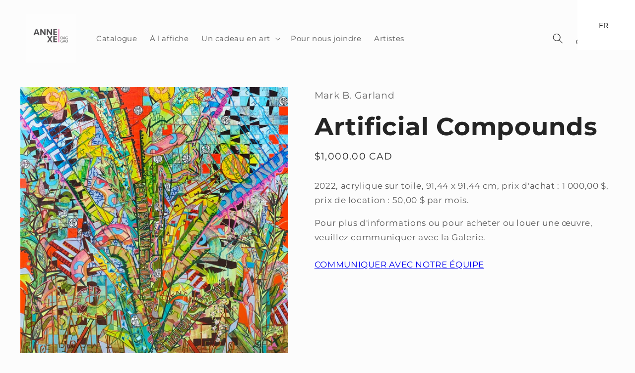

--- FILE ---
content_type: text/javascript; charset=utf-8
request_url: https://galerieannexe-oaggao.ca/fr/cart/update.js
body_size: 503
content:
{"token":"hWN7soNETEq35Q6ASungBQtV?key=4054f1f7a279bf7bb4976290b300c51f","note":null,"attributes":{"language":"fr"},"original_total_price":0,"total_price":0,"total_discount":0,"total_weight":0.0,"item_count":0,"items":[],"requires_shipping":false,"currency":"CAD","items_subtotal_price":0,"cart_level_discount_applications":[],"discount_codes":[],"items_changelog":{"added":[]}}